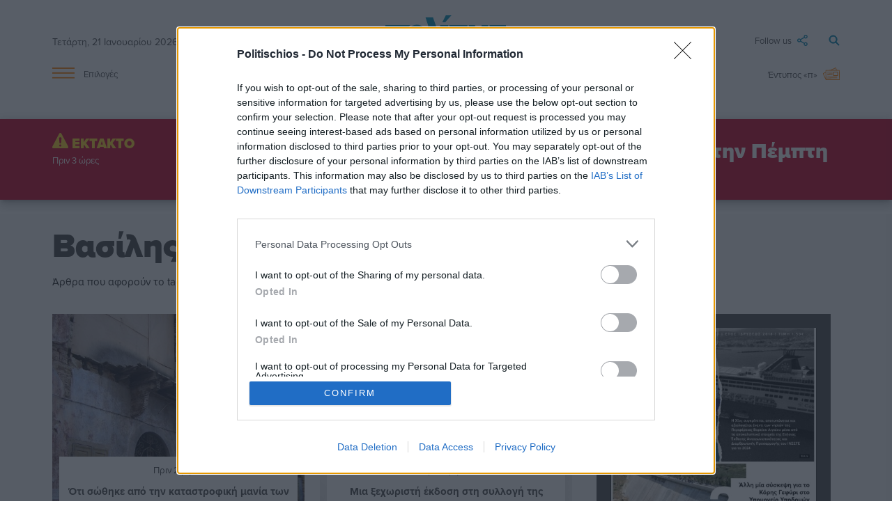

--- FILE ---
content_type: text/html; charset=UTF-8
request_url: https://www.politischios.gr/tag/2034
body_size: 8723
content:
<!DOCTYPE html>
<html lang="el">
<head prefix="og: http://ogp.me/ns#">
    <title>Βασίλης Αγιαννίδης | politischios.gr</title>
    
    <meta charset="UTF-8" />
    <meta http-equiv="x-ua-compatible" content="ie=edge">
    <meta name="viewport" content="width=device-width, initial-scale=1.0">
    <meta property="og:locale" content="el_GR" />
    <meta property="fb:app_id" content="652251362749023" />
    <meta name="facebook-domain-verification" content="m2lvkwl0g8nd99tr30xzql32r9cda3" />
    <meta name="robots" content="index, follow, max-image-preview:large">
    
    <link rel="icon" type="image/x-icon" href="/favicon.ico" />
    <link rel="preconnect" href="https://p.typekit.net" crossorigin />
    <link rel="preconnect" href="https://use.typekit.net" crossorigin />

    <link rel="canonical" href="https://www.politischios.gr/tag/2034" />
    <meta name="description" content="Άρθρα που αφορούν το tag Βασίλης Αγιαννίδης">
    <meta name="keywords" content="Βασίλης Αγιαννίδης">

    <meta property="og:site_name" content="politischios.gr" />
    <meta property="og:title" content="Βασίλης Αγιαννίδης" />
    <meta property="og:url" content="https://www.politischios.gr/tag/2034" />
    <meta property="og:description" content="Άρθρα που αφορούν το tag Βασίλης Αγιαννίδης" />

    <meta name="twitter:card" content="summary_large_image">
    <meta name="twitter:title" content="Βασίλης Αγιαννίδης">
    <meta name="twitter:url" content="https://www.politischios.gr/tag/2034" />
    <meta name="twitter:description" content="Άρθρα που αφορούν το tag Βασίλης Αγιαννίδης">


                    <link rel="stylesheet" href="/build/base.84d88750.css">
    
    <link rel="stylesheet" href="/build/736.63100fd6.css"><link rel="stylesheet" href="/build/layout.4d719802.css">

    <link rel="stylesheet" href="/build/category.4d1bcfa7.css">

            <!-- InMobi Choice. Consent Manager Tag v3.0 (for TCF 2.2) -->
        <script type="text/javascript" async=true>
        (function() {
        var host = window.location.hostname;
        var element = document.createElement('script');
        var firstScript = document.getElementsByTagName('script')[0];
        var url = 'https://cmp.inmobi.com'
            .concat('/choice/', 'mvyRbrJ4gLauk', '/', host, '/choice.js?tag_version=V3');
        var uspTries = 0;
        var uspTriesLimit = 3;
        element.async = true;
        element.type = 'text/javascript';
        element.src = url;

        firstScript.parentNode.insertBefore(element, firstScript);

        function makeStub() {
            var TCF_LOCATOR_NAME = '__tcfapiLocator';
            var queue = [];
            var win = window;
            var cmpFrame;

            function addFrame() {
            var doc = win.document;
            var otherCMP = !!(win.frames[TCF_LOCATOR_NAME]);

            if (!otherCMP) {
                if (doc.body) {
                var iframe = doc.createElement('iframe');

                iframe.style.cssText = 'display:none';
                iframe.name = TCF_LOCATOR_NAME;
                doc.body.appendChild(iframe);
                } else {
                setTimeout(addFrame, 5);
                }
            }
            return !otherCMP;
            }

            function tcfAPIHandler() {
            var gdprApplies;
            var args = arguments;

            if (!args.length) {
                return queue;
            } else if (args[0] === 'setGdprApplies') {
                if (
                args.length > 3 &&
                args[2] === 2 &&
                typeof args[3] === 'boolean'
                ) {
                gdprApplies = args[3];
                if (typeof args[2] === 'function') {
                    args[2]('set', true);
                }
                }
            } else if (args[0] === 'ping') {
                var retr = {
                gdprApplies: gdprApplies,
                cmpLoaded: false,
                cmpStatus: 'stub'
                };

                if (typeof args[2] === 'function') {
                args[2](retr);
                }
            } else {
                if(args[0] === 'init' && typeof args[3] === 'object') {
                args[3] = Object.assign(args[3], { tag_version: 'V3' });
                }
                queue.push(args);
            }
            }

            function postMessageEventHandler(event) {
            var msgIsString = typeof event.data === 'string';
            var json = {};

            try {
                if (msgIsString) {
                json = JSON.parse(event.data);
                } else {
                json = event.data;
                }
            } catch (ignore) {}

            var payload = json.__tcfapiCall;

            if (payload) {
                window.__tcfapi(
                payload.command,
                payload.version,
                function(retValue, success) {
                    var returnMsg = {
                    __tcfapiReturn: {
                        returnValue: retValue,
                        success: success,
                        callId: payload.callId
                    }
                    };
                    if (msgIsString) {
                    returnMsg = JSON.stringify(returnMsg);
                    }
                    if (event && event.source && event.source.postMessage) {
                    event.source.postMessage(returnMsg, '*');
                    }
                },
                payload.parameter
                );
            }
            }

            while (win) {
            try {
                if (win.frames[TCF_LOCATOR_NAME]) {
                cmpFrame = win;
                break;
                }
            } catch (ignore) {}

            if (win === window.top) {
                break;
            }
            win = win.parent;
            }
            if (!cmpFrame) {
            addFrame();
            win.__tcfapi = tcfAPIHandler;
            win.addEventListener('message', postMessageEventHandler, false);
            }
        };

        makeStub();

        function makeGppStub() {
            const CMP_ID = 10;
            const SUPPORTED_APIS = [
            '2:tcfeuv2',
            '6:uspv1',
            '7:usnatv1',
            '8:usca',
            '9:usvav1',
            '10:uscov1',
            '11:usutv1',
            '12:usctv1'
            ];

            window.__gpp_addFrame = function (n) {
            if (!window.frames[n]) {
                if (document.body) {
                var i = document.createElement("iframe");
                i.style.cssText = "display:none";
                i.name = n;
                document.body.appendChild(i);
                } else {
                window.setTimeout(window.__gpp_addFrame, 10, n);
                }
            }
            };
            window.__gpp_stub = function () {
            var b = arguments;
            __gpp.queue = __gpp.queue || [];
            __gpp.events = __gpp.events || [];

            if (!b.length || (b.length == 1 && b[0] == "queue")) {
                return __gpp.queue;
            }

            if (b.length == 1 && b[0] == "events") {
                return __gpp.events;
            }

            var cmd = b[0];
            var clb = b.length > 1 ? b[1] : null;
            var par = b.length > 2 ? b[2] : null;
            if (cmd === "ping") {
                clb(
                {
                    gppVersion: "1.1", // must be “Version.Subversion”, current: “1.1”
                    cmpStatus: "stub", // possible values: stub, loading, loaded, error
                    cmpDisplayStatus: "hidden", // possible values: hidden, visible, disabled
                    signalStatus: "not ready", // possible values: not ready, ready
                    supportedAPIs: SUPPORTED_APIS, // list of supported APIs
                    cmpId: CMP_ID, // IAB assigned CMP ID, may be 0 during stub/loading
                    sectionList: [],
                    applicableSections: [-1],
                    gppString: "",
                    parsedSections: {},
                },
                true
                );
            } else if (cmd === "addEventListener") {
                if (!("lastId" in __gpp)) {
                __gpp.lastId = 0;
                }
                __gpp.lastId++;
                var lnr = __gpp.lastId;
                __gpp.events.push({
                id: lnr,
                callback: clb,
                parameter: par,
                });
                clb(
                {
                    eventName: "listenerRegistered",
                    listenerId: lnr, // Registered ID of the listener
                    data: true, // positive signal
                    pingData: {
                    gppVersion: "1.1", // must be “Version.Subversion”, current: “1.1”
                    cmpStatus: "stub", // possible values: stub, loading, loaded, error
                    cmpDisplayStatus: "hidden", // possible values: hidden, visible, disabled
                    signalStatus: "not ready", // possible values: not ready, ready
                    supportedAPIs: SUPPORTED_APIS, // list of supported APIs
                    cmpId: CMP_ID, // list of supported APIs
                    sectionList: [],
                    applicableSections: [-1],
                    gppString: "",
                    parsedSections: {},
                    },
                },
                true
                );
            } else if (cmd === "removeEventListener") {
                var success = false;
                for (var i = 0; i < __gpp.events.length; i++) {
                if (__gpp.events[i].id == par) {
                    __gpp.events.splice(i, 1);
                    success = true;
                    break;
                }
                }
                clb(
                {
                    eventName: "listenerRemoved",
                    listenerId: par, // Registered ID of the listener
                    data: success, // status info
                    pingData: {
                    gppVersion: "1.1", // must be “Version.Subversion”, current: “1.1”
                    cmpStatus: "stub", // possible values: stub, loading, loaded, error
                    cmpDisplayStatus: "hidden", // possible values: hidden, visible, disabled
                    signalStatus: "not ready", // possible values: not ready, ready
                    supportedAPIs: SUPPORTED_APIS, // list of supported APIs
                    cmpId: CMP_ID, // CMP ID
                    sectionList: [],
                    applicableSections: [-1],
                    gppString: "",
                    parsedSections: {},
                    },
                },
                true
                );
            } else if (cmd === "hasSection") {
                clb(false, true);
            } else if (cmd === "getSection" || cmd === "getField") {
                clb(null, true);
            }
            //queue all other commands
            else {
                __gpp.queue.push([].slice.apply(b));
            }
            };
            window.__gpp_msghandler = function (event) {
            var msgIsString = typeof event.data === "string";
            try {
                var json = msgIsString ? JSON.parse(event.data) : event.data;
            } catch (e) {
                var json = null;
            }
            if (typeof json === "object" && json !== null && "__gppCall" in json) {
                var i = json.__gppCall;
                window.__gpp(
                i.command,
                function (retValue, success) {
                    var returnMsg = {
                    __gppReturn: {
                        returnValue: retValue,
                        success: success,
                        callId: i.callId,
                    },
                    };
                    event.source.postMessage(msgIsString ? JSON.stringify(returnMsg) : returnMsg, "*");
                },
                "parameter" in i ? i.parameter : null,
                "version" in i ? i.version : "1.1"
                );
            }
            };
            if (!("__gpp" in window) || typeof window.__gpp !== "function") {
            window.__gpp = window.__gpp_stub;
            window.addEventListener("message", window.__gpp_msghandler, false);
            window.__gpp_addFrame("__gppLocator");
            }
        };

        makeGppStub();

        var uspStubFunction = function() {
            var arg = arguments;
            if (typeof window.__uspapi !== uspStubFunction) {
            setTimeout(function() {
                if (typeof window.__uspapi !== 'undefined') {
                window.__uspapi.apply(window.__uspapi, arg);
                }
            }, 500);
            }
        };

        var checkIfUspIsReady = function() {
            uspTries++;
            if (window.__uspapi === uspStubFunction && uspTries < uspTriesLimit) {
            console.warn('USP is not accessible');
            } else {
            clearInterval(uspInterval);
            }
        };

        if (typeof window.__uspapi === 'undefined') {
            window.__uspapi = uspStubFunction;
            var uspInterval = setInterval(checkIfUspIsReady, 6000);
        }
        })();
        </script>
        <!-- End InMobi Choice. Consent Manager Tag v3.0 (for TCF 2.2) -->

                <script src="https://cdn.onesignal.com/sdks/OneSignalSDK.js" async=""></script>
                    <script>window.OneSignal = window.OneSignal || [];OneSignal.push(function() { OneSignal.init({ appId: "c0e25b27-6e46-4015-bcb2-72118de5ab13" }); });</script>
        
                <script async src="https://www.googletagmanager.com/gtag/js?id=G-CFRFZGQLPB"></script>
        <script>
        window.dataLayer = window.dataLayer || [];
        function gtag(){dataLayer.push(arguments);}
        gtag('js', new Date());

        var configParams = {};
        
        gtag('config', 'G-CFRFZGQLPB', configParams);        
        </script>

                <div id="fb-root"></div>
        <script async defer crossorigin="anonymous" src="https://connect.facebook.net/el_GR/sdk.js#xfbml=1&version=v15.0&appId=652251362749023&autoLogAppEvents=1" nonce="J2liYT0e"></script>

                <script async src="https://securepubads.g.doubleclick.net/tag/js/gpt.js"></script>

                <script async src="https://protagcdn.com/s/politischios.gr/site.js"></script>
        
        <script>
                window.googletag = window.googletag || { cmd: [] };
        window.protag    = window.protag    || { cmd: [] };

                window.protag.config = {
            s: 'politischios.gr',
            childADM: '21800229057',
            l: 'FbM3ys2m',
            autoAds: false
        };
        
        window.protag.cmd.push(function () {
            window.protag.pageInit();
        });
        </script>

    
    <link rel="stylesheet" href="https://use.typekit.net/cxr5nkr.css">

    </head>

<body>

    <header>

        	<div class="container site-header">

	<div class="main row">

		<div class="col s2 m4">
						<span class="date hide-on-small-only">Τετάρτη, 21 Ιανουαρίου 2026</span>
			
			<a href="#" data-target="slide-out" class="sidenav-trigger epiloges-mobile hide-on-med-and-up">
				<img src="/img/menu-min.svg" alt="Μενού">
			</a>		
		</div>

		<div class="col s8 m4">

			<a class="logo" href="/">
				<img src="/img/politis-logo-min.svg" alt="politischios.gr">
			</a>

		</div>

		<div class="col s2 m4">

			<a class="search" href="/search">
				<img src="/img/magnify-min.svg" alt="Αναζήτηση">
			</a>

			<a class="followus dropdown-trigger hide-on-small-only" data-target='dropdown1' href="#">
				<span>Follow us</span> <img src="/img/follow-min.svg" alt="Ακολουθήστε μας στα social media">
			</a>

			<ul id='dropdown1' class='dropdown-content'>
				<li><a href="https://www.facebook.com/Politischios.gr"><img class="social-icons facebook" style="display:inline;" src="/img/facebook.svg" alt="facebook">facebook</a></li>
				<li><a href="https://www.youtube.com/user/PolitisDigital"><img class="social-icons youtube" style="display:inline;" src="/img/youtube.svg" alt="youtube">youtube</a></li>
				<li><a href="https://www.instagram.com/politischios.gr/"><img class="social-icons instagram" style="display:inline;" src="/img/instagram.svg" alt="instagram">instagram</a></li>
				<li><a href="https://x.com/politischios"><img class="social-icons twitter" style="display:inline;" src="/img/x.svg" alt="X">X</a></li>
			</ul>

		</div>

	</div>

	<div class="row hide-on-small-only">

		<div class="col s2">

			<a href="#" data-target="slide-out" class="sidenav-trigger epiloges">
				<img src="/img/menu-min.svg" alt="Μενού"> <span>Επιλογές</span>
			</a>

		</div>

		<div class="col s8 center-align">

			<div class="main-links">
				<a href="/koinonia">Κοινωνία</a>
				<a href="/politiki">Πολιτική</a>
				<a href="/hios-poli">Χίος Πόλη</a>
				<a href="/politismos">Πολιτισμός</a>
				<a href="/tourismos">Τουρισμός</a>
				<a href="/parembaseis">Απόψεις</a>
				<a href="/aggelies">Μικρές Αγγελίες</a>
			</div>
			
		</div>

		<div class="col s2">

			<a class="newspaper" href="/press">
									<span>Έντυπος «π»</span> <img src="/img/newspaper-min.svg" alt="Έντυπη έκδοση">
							</a>

		</div>

	</div>

</div>

</div>

	<div data-controller="alert">
		<div data-alert-target="preview"></div>
	</div>

	<ul id="slide-out" class="sidenav">

	
	<br><li><a class="subheader" style="color:#FF8100!important;">ΥΠΗΡΕΣΙΕΣ</a></li>

	<div style="background-color:#F5F5F5;padding:10px 0;">
		<li><a href="/aggelies">Μικρές Αγγελίες</a></li>
		<li><a href="/press">Έντυπη Έκδοση</a></li>
		<li><a href="/koinonika">Κοινωνικά</a></li>
		<li><a href="/anakoinoseis">Ανακοινώσεις</a></li>
		<li><a href="/calendar">Ημερολόγιο εκδηλώσεων</a></li>
		<li><a href="/business/ygeia">Ιατρικό ευρετήριο</a></li>
		<li><a target="_blank" href="https://farmakeia.gr//m/efimereyonta-farmakeia-xios-xioy">Εφημερεύοντα φαρμακεία Χίος</a></li>
	</div>
	
	<br><li><a class="subheader" style="color:#FF8100!important;">ΕΙΔΗΣΕΙΣ</a></li>

	<div style="background-color:#F5F5F5;padding:10px 0;">
		<li><a href="/parembaseis">Απόψεις</a></li>
		<li><a href="/koinonia">Κοινωνία</a></li>
		<li><a href="/aytodioikisi">Αυτοδιοίκηση</a></li>
		<li><a href="/politiki">Πολιτική</a></li>
		<li><a href="/oikonomia">Οικονομία</a></li>
		<li><a href="/voreio-aigaio">Βόρειο Αιγαίο</a></li>
		<li><a href="/hios-poli">Χίος Πόλη</a></li>
		<li><a href="/horia">Χωριά</a></li>
		<li><a href="/greece">Ελλάδα</a></li>
		<li><a href="/ekklisiastika">Εκκλησιαστικά</a></li>
		<li><a href="/omogeneia">Ομογένεια</a></li>
		<li><a href="/astinomika">Αστυνομικά</a></li>
		<li><a href="/tourismos">Τουρισμός</a></li>
		<li><a href="/nautilia">Ναυτιλία</a></li>
		<li><a href="/ygeia">Υγεία</a></li>
		<li><a href="/politismos">Πολιτισμός</a></li>
		<li><a href="/ekpaideusi">Εκπαίδευση</a></li>
		<li><a href="/agora">Αγορά</a></li>
		<li><a href="/protaseis">Προτάσεις</a></li>
		<li><a href="/parelthon">Παρελθόν</a></li>
		<li><a href="/photos">Στιγμιότυπα</a></li>
		<li><a href="/cinema">Σινεμά</a></li>
		<li><a href="/travel">Ταξίδι</a></li>
		<li><a href="/athlitismos">Αθλητισμός</a></li>
		<li><a href="/magazine">Magazine</a></li>
	</div>

	<br><li><a class="subheader" style="color:#FF8100!important;">SOCIAL</a></li>

	<div style="background-color:#F5F5F5;padding:10px 0;">
		<li><a href="https://m.me/Politischios.gr">Messenger</a></li>
		<li><a href="https://www.facebook.com/Politischios.gr">Facebook</a></li>
		<li><a href="https://invite.viber.com/?g2=AQAAdmI3y%2BjCTE0TJK9QBa2nY%2BJ1dnUEArdrE6Tjlni8dbHCscAShxvxKcWgMo3r&lang=el">Viber</a></li>
		<li><a href="https://www.instagram.com/politischios.gr">Instagram</a></li>
		<li><a href="https://twitter.com/politischios">Twitter</a></li>
		<li><a href="https://www.youtube.com/user/PolitisDigital">Youtube</a></li>
		<li><a href="https://news.google.com/publications/CAAiEFGpFVXzyKiwUii6IoaKhTcqFAgKIhBRqRVV88iosFIouiKGioU3?hl=el&gl=GR&ceid=GR%3Ael">Google news</a></li>
	</div>

	<br><li><a class="subheader" style="color:#FF8100!important;">ΠΛΗΡΟΦΟΡΙΕΣ</a></li>

	<div style="background-color:#F5F5F5;padding:10px 0;">
		<li><a href="/search">Αναζήτηση</a></li>
		<li><a href="/tautotita">Ταυτότητα</a></li>
		<li><a href="/terms">Όροι χρήσης</a></li>
		<li><a href="/diafimisi">Διαφήμιση</a></li>
		<li><a href="/contact">Επικοινωνία</a></li>
	</div>
	<br>
</ul>

                       
    </header>

    <main>
        	<section>
		
    <div class="arthro-category">

        <div class="container">

            <div class="row">
    			
                <div class="col s12"><h1 class="header-title">Βασίλης Αγιαννίδης</h1></div>
                                <div class="col s12"><p>Άρθρα που αφορούν το tag: Βασίλης Αγιαννίδης</p></div>
            </div>

            <div class="row">

	<section class="col s12 m7 l8">
	    
                    <div class="row">

                        
                            <div class="col s12 l6">

                                
                                <div class="category-part">

                                    <div class="text">
                                        <div class="info">
                                            <span class="date" title="Δημ.: 16/11/25 20:59   Ενημ.: 16/11/25 20:59 ">Πριν 2 μήνες</span>
                                        </div>

                                        <h2><a href="/parembaseis/oti-sothike-apo-tin-katastrofiki-mania-ton-dekaetion-tou-1970-kai-tou-1980-to-gkremizei-to-kratos-kai-i-topiki-autodioikisi">
                                            Ότι σώθηκε από την καταστροφική μανία των δεκαετιών του 1970 και του 1980 το γκρεμίζει το κράτος και
                                            ...    
                                        </a></h2>
                                    </div>

                                                                            <a href="/parembaseis/oti-sothike-apo-tin-katastrofiki-mania-ton-dekaetion-tou-1970-kai-tou-1980-to-gkremizei-to-kratos-kai-i-topiki-autodioikisi">
                                            <img src="https://www.politischios.gr/media/cache/crop_front3/images2/fa3835b106529be126951cb03789d82a.jpg?c=0" alt="">
                                        </a>
                                    
                                </div>

                            </div>

                        
                            <div class="col s12 l6">

                                
                                <div class="category-part">

                                    <div class="text">
                                        <div class="info">
                                            <span class="date" title="Δημ.: 11/9/25 22:55  ">Πριν 4 μήνες</span>
                                        </div>

                                        <h2><a href="/politismos/mia-xehoristi-ekdosi-sti-sullogi-tis-vivliothikis-korais">
                                            Μια ξεχωριστή έκδοση στη συλλογή της Βιβλιοθήκης «Κοραής»
                                                
                                        </a></h2>
                                    </div>

                                                                            <a href="/politismos/mia-xehoristi-ekdosi-sti-sullogi-tis-vivliothikis-korais">
                                            <img src="https://www.politischios.gr/media/cache/crop_front3/images2/633e846ce8df38e98bc7c079c2857af8.jpg?c=1" alt="">
                                        </a>
                                    
                                </div>

                            </div>

                        
                            <div class="col s12 l6">

                                
                                <div class="category-part">

                                    <div class="text">
                                        <div class="info">
                                            <span class="date" title="Δημ.: 23/7/25 23:06   Ενημ.: 25/7/25 16:42 ">Πριν 5 μήνες</span>
                                        </div>

                                        <h2><a href="/politismos/oi-loulades-tis-hiou-ekdilosi-tis-eforeias-arhaiotiton-me-politismiko-endiaferon-kai-ohi-mono">
                                            Οι λουλάδες της Χίου - Εκδήλωση της Εφορείας Αρχαιοτήτων με πολιτισμικό ενδιαφέρον και όχι μόνο
                                                
                                        </a></h2>
                                    </div>

                                                                            <a href="/politismos/oi-loulades-tis-hiou-ekdilosi-tis-eforeias-arhaiotiton-me-politismiko-endiaferon-kai-ohi-mono">
                                            <img src="https://www.politischios.gr/media/cache/crop_front3/images2/47de1b5290bf28b283b2e2a417ae9a07.jpg?c=0" alt="">
                                        </a>
                                    
                                </div>

                            </div>

                        
                            <div class="col s12 l6">

                                
                                <div class="category-part">

                                    <div class="text">
                                        <div class="info">
                                            <span class="date" title="Δημ.: 21/7/25 14:32   Ενημ.: 21/7/25 14:33 ">Πριν 6 μήνες</span>
                                        </div>

                                        <h2><a href="/politismos/othomanikoi-loulades-apo-tis-sulloges-arhaiotiton-hiou-sto-hamidie-tzami">
                                            Οθωμανικοί λουλάδες από τις Συλλογές Αρχαιοτήτων Χίου στο Χαμηδιέ Τζαμί
                                                
                                        </a></h2>
                                    </div>

                                                                            <a href="/politismos/othomanikoi-loulades-apo-tis-sulloges-arhaiotiton-hiou-sto-hamidie-tzami">
                                            <img src="https://www.politischios.gr/media/cache/crop_front3/images2/8318076d89bd08bfc377b87ae3e9a666.jpg?c=0" alt="">
                                        </a>
                                    
                                </div>

                            </div>

                        
                            <div class="col s12 l6">

                                
                                <div class="category-part">

                                    <div class="text">
                                        <div class="info">
                                            <span class="date" title="Δημ.: 10/3/25 23:35   Ενημ.: 10/3/25 23:36 ">Πριν 10 μήνες</span>
                                        </div>

                                        <h2><a href="/koinonia/kerameika-skeui-tis-etaireias-kerameikos-sti-hio">
                                            Κεραμεικά σκεύη της εταιρείας «Κεραμεικός» στη Χίο
                                                
                                        </a></h2>
                                    </div>

                                                                            <a href="/koinonia/kerameika-skeui-tis-etaireias-kerameikos-sti-hio">
                                            <img src="https://www.politischios.gr/media/cache/crop_front3/images2/a03a9ce1fb8b97707f8529cc6d88450b.jpg?c=0" alt="">
                                        </a>
                                    
                                </div>

                            </div>

                        
                            <div class="col s12 l6">

                                
                                <div class="category-part">

                                    <div class="text">
                                        <div class="info">
                                            <span class="date" title="Δημ.: 19/2/25 5:04  ">Πριν 11 μήνες</span>
                                        </div>

                                        <h2><a href="/politismos/o-vasilis-agiannidis-se-arhaiologiko-sunedrio-sti-smurni">
                                            Ο Βασίλης Αγιαννίδης σε αρχαιολογικό συνέδριο στη Σμύρνη
                                                
                                        </a></h2>
                                    </div>

                                                                            <a href="/politismos/o-vasilis-agiannidis-se-arhaiologiko-sunedrio-sti-smurni">
                                            <img src="https://www.politischios.gr/media/cache/crop_front3/images2/fd272c02d1ffd6f1fab30e9f52249f49.jpg?c=3" alt="">
                                        </a>
                                    
                                </div>

                            </div>

                        
                            <div class="col s12 l6">

                                
                                <div class="category-part">

                                    <div class="text">
                                        <div class="info">
                                            <span class="date" title="Δημ.: 14/2/24 20:42   Ενημ.: 14/2/24 20:42 ">Πριν 1 χρόνο</span>
                                        </div>

                                        <h2><a href="/politismos/i-oikia-mpaha-kardamitsi-sto-periodiko-kampanes">
                                            Η Οικία Μπαχά-Καρδαμίτση στο περιοδικό Καμπάνες
                                                
                                        </a></h2>
                                    </div>

                                                                            <a href="/politismos/i-oikia-mpaha-kardamitsi-sto-periodiko-kampanes">
                                            <img src="https://www.politischios.gr/media/cache/crop_front3/images2/02eb390466d422c2ef1c753ef50f5a49.jpg?c=2" alt="">
                                        </a>
                                    
                                </div>

                            </div>

                        
                            <div class="col s12 l6">

                                
                                <div class="category-part">

                                    <div class="text">
                                        <div class="info">
                                            <span class="date" title="Δημ.: 6/12/23 13:37  ">Πριν 2 χρόνια</span>
                                        </div>

                                        <h2><a href="/politismos/oi-fagians-ton-hiotikon-noikokurion-stin-athina">
                                            Οι φαγιάνς των χιώτικων νοικοκυριών στην Αθήνα
                                                
                                        </a></h2>
                                    </div>

                                                                            <a href="/politismos/oi-fagians-ton-hiotikon-noikokurion-stin-athina">
                                            <img src="https://www.politischios.gr/media/cache/crop_front3/images2/812ab05d510ba6064b9c9c100160c80d.jpg?c=0" alt="">
                                        </a>
                                    
                                </div>

                            </div>

                        
                            <div class="col s12 l6">

                                
                                <div class="category-part">

                                    <div class="text">
                                        <div class="info">
                                            <span class="date" title="Δημ.: 9/1/23 6:43   Ενημ.: 31/1/23 11:18 ">Πριν 3 χρόνια</span>
                                        </div>

                                        <h2><a href="/koinonia/plithos-kosmou-ston-proto-politistiko-peripato-stin-poli-tis-hiou">
                                            Πλήθος κόσμου στον πρώτο πολιτιστικό περίπατο στην πόλη της Χίου
                                                
                                        </a></h2>
                                    </div>

                                                                            <a href="/koinonia/plithos-kosmou-ston-proto-politistiko-peripato-stin-poli-tis-hiou">
                                            <img src="https://www.politischios.gr/media/cache/crop_front3/images1/5927c7418de2d2be753e906743b1c60a.jpg?c=0" alt="">
                                        </a>
                                    
                                </div>

                            </div>

                        
                            <div class="col s12 l6">

                                
                                <div class="category-part">

                                    <div class="text">
                                        <div class="info">
                                            <span class="date" title="Δημ.: 15/11/22 23:23   Ενημ.: 15/11/22 23:27 ">Πριν 3 χρόνια</span>
                                        </div>

                                        <h2><a href="/parembaseis/i-simantiki-prosfora-tou-kathigiti-kai-suntiriti-konstantinou-houli-stin-vivliothiki-tou-vatikanou">
                                            Η σημαντική προσφορά του καθηγητή και συντηρητή Κωνσταντίνου Χούλη στην Βιβλιοθήκη του Βατικανού
                                                
                                        </a></h2>
                                    </div>

                                                                            <a href="/parembaseis/i-simantiki-prosfora-tou-kathigiti-kai-suntiriti-konstantinou-houli-stin-vivliothiki-tou-vatikanou">
                                            <img src="https://www.politischios.gr/media/cache/crop_front3/images1/36d80ed349808ff692e1a26aab604268.jpg?c=2" alt="">
                                        </a>
                                    
                                </div>

                            </div>

                        
                            <div class="col s12 l6">

                                
                                <div class="category-part">

                                    <div class="text">
                                        <div class="info">
                                            <span class="date" title="Δημ.: 10/9/15 17:39   Ενημ.: 9/1/24 17:26 ">Πριν 10 χρόνια</span>
                                        </div>

                                        <h2><a href="/koinonia/apokalypsi-antoyaniko">
                                            Αποκάλυψη το Αντουάνικο
                                                
                                        </a></h2>
                                    </div>

                                                                            <a href="/koinonia/apokalypsi-antoyaniko">
                                            <img src="https://www.politischios.gr/media/cache/crop_front3/images/antoyaniko-2.jpg?c=0" alt="">
                                        </a>
                                    
                                </div>

                            </div>

                        
                        <div class="navigation">
                            
                        </div>

                    </div>

                	</section>

	<aside class="col s12 m5 l4">
	    
                    <div id="newspaper-block">
    
                        <div class="main">
                <a href="/press"><img src="https://www.politischios.gr/media/cache/protoselido/eksofulla/2c37fa60ac7e33e1038b644a8c116582.jpg"></a>
            </div>
            
    <div class="text">
        <h2 class="header-title">Η ΕΦΗΜΕΡΙΔΑ</h2>

                    <div class="body">
                <p>Διαβάστε στον έντυπο «π» της Παρασκευής</p>
            </div>

            <div class="buttons">
                <a class="button-register" href="/orders/subscribe" onclick="gtag('event', 'click', { 'event_category': 'static', 'event_label': 'efimerida_anonymous' });">ΝΕΑ ΣΥΝΔΡΟΜΗ</a>
            </div>
                
    </div>

</div>

                	</aside>

</div>
        </div>

    </div>

	</section>
    </main>

    <footer>
        	<div class="footer">

	<div class="container">

		<div class="row">

			<div class="col s12">

				<a class="logo" href="/">
					<img src="/img/politis-white-logo-min.svg" alt="politischios λογότυπο">
				</a>

			</div>

		</div>

		<div class="row center links">

			<div class="col s12 m2 offset-m2">
									<a href="/">Αρχική</a>
							</div>

			<div class="col s12 m2">
				<a href="/tautotita">Ταυτότητα</a>
			</div>

			<div class="col s12 m2">
				<a href="/contact">Επικοινωνία</a>
			</div>
			
			<div class="col s12 m2">
				<a href="/diafimisi">Διαφήμιση</a>
			</div>

			<div class="row">
				<div class="col s12 center-align">
					<div class="valign-wrapper" style="justify-content: center;margin-top:5px;">
					<img src="/img/μητ.jpg" alt="MHT icon" style="width:25px; margin-right:8px;">
					<span style="color: white;">Αριθμός Πιστοποίησης Μ.Η.Τ.: 232326</span>
					</div>
				</div>
			</div>

		</div>

	</div>

</div>





        
        <div style="display:none;">
            <img src="//pixel.quantserve.com/pixel/p-mvyRbrJ4gLauk.gif" border="0" height="1" width="1" alt="Quantcast"/>
        </div>
    </footer>

                    <script src="/build/runtime.befbf67a.js" defer></script><script src="/build/151.cf65b1d7.js" defer></script><script src="/build/747.7e7436ef.js" defer></script><script src="/build/472.25557b29.js" defer></script><script src="/build/645.d8bc7cbd.js" defer></script><script src="/build/434.f2f34ca5.js" defer></script><script src="/build/base.200fcbb0.js" defer></script>
    
    <script src="/build/846.79a274a5.js" defer></script><script src="/build/layout.48ccda51.js" defer></script>

    <script src="/build/category.fc097894.js" defer></script>

</body>
</html>

--- FILE ---
content_type: text/css
request_url: https://www.politischios.gr/build/base.84d88750.css
body_size: 535
content:
html{font-size:100%;line-height:1.5}body{display:flex;flex-direction:column;min-height:100vh}main{flex:1 0 auto}@media only screen and (max-width:600px){.container{width:100%!important}}@media only screen and (min-width:601px){.container{width:90%!important}}@media only screen and (min-width:993px){.container{width:90%!important}}img,object{display:block;height:auto;max-width:100%}.message{margin:5px 0;padding:5px;text-align:center}.error.message,.negative.message{background-color:#ff8686;color:#fff}.positive.message{background-color:#97c383;color:#fff}.formbackground{background-color:#bfbfbf!important}.index-secondary{color:grey;font-size:13px}.clear{clear:both}.margin20,.marginbottom20{margin-bottom:20px}.margin20{margin-top:20px}.dress{border:1px solid pink}.marker{background-color:#ff0;padding:3px}.failure-page .links,.success-page .links{text-align:center}.success-page .header{color:#21ba45;text-align:center}.failure-page .header{color:#db2828;text-align:center}.customblock-wrapper{text-align:center;width:100%}.customblock{display:inline-block}.dont-break-out{word-wrap:break-word;-ms-hyphens:auto;-moz-hyphens:auto;-webkit-hyphens:auto;hyphens:auto;overflow-wrap:break-word;word-break:break-word}

--- FILE ---
content_type: application/javascript
request_url: https://www.politischios.gr/build/category.fc097894.js
body_size: 391
content:
(self.webpackChunk=self.webpackChunk||[]).push([[139],{1547:(e,t,a)=>{a(2783);var l=window.matchMedia("(max-width: 600px)");function r(e){if(e.matches){var t=document.querySelectorAll(".ad-here"),a=document.querySelectorAll('*[id^="article_R"]');if(0==a.length||0==t.length)return;for(var l=0;l<t.length&&l<a.length;l++){var r=document.createElement("div");r.className="col s12 l6",r.style.cssText="margin-top: 20px;",r.appendChild(a[l]),t[l].replaceWith(r)}}}l.addListener(r),r(l)},2783:(e,t,a)=>{"use strict";a.r(t)}},e=>{var t;t=1547,e(e.s=t)}]);

--- FILE ---
content_type: image/svg+xml
request_url: https://www.politischios.gr/img/instagram.svg
body_size: 2169
content:
<?xml version="1.0" encoding="UTF-8" standalone="no"?>
<!-- Created with Inkscape (http://www.inkscape.org/) -->

<svg
   width="3.7041667mm"
   height="3.6829998mm"
   viewBox="0 0 3.7041667 3.6829999"
   version="1.1"
   id="svg918"
   xmlns="http://www.w3.org/2000/svg"
   xmlns:svg="http://www.w3.org/2000/svg">
  <defs
     id="defs915" />
  <g
     id="layer1"
     transform="translate(-87.986791,-97.158621)">
    <g
       id="use342"
       transform="matrix(0.26458333,0,0,0.26458333,87.986791,97.158621)"
       style="fill:#bc2a8d;fill-opacity:1.0">
      <g
         id="g1183"
         style="fill:#bc2a8d;fill-opacity:1.0">
        <path
           d="m 7,1.26 c 1.87,0 2.09,0 2.83,0 a 4,4 0 0 1 1.3,0.24 2.08,2.08 0 0 1 0.8,0.53 2.08,2.08 0 0 1 0.53,0.8 4,4 0 0 1 0.24,1.3 c 0,0.74 0,1 0,2.83 0,1.83 0,2.09 0,2.83 a 4,4 0 0 1 -0.24,1.3 2.41,2.41 0 0 1 -1.33,1.33 4,4 0 0 1 -1.3,0.24 c -0.74,0 -1,0 -2.83,0 -1.83,0 -2.09,0 -2.83,0 A 4,4 0 0 1 2.87,12.42 2.08,2.08 0 0 1 2.07,11.89 2.08,2.08 0 0 1 1.54,11.09 4,4 0 0 1 1.3,9.79 c 0,-0.74 0,-1 0,-2.83 0,-1.83 0,-2.09 0,-2.83 A 4,4 0 0 1 1.54,2.83 2.08,2.08 0 0 1 2.07,2.03 2.08,2.08 0 0 1 2.87,1.5 4,4 0 0 1 4.17,1.26 c 0.74,0 1,0 2.83,0 M 7,0 C 5.1,0 4.86,0 4.11,0 a 5.16,5.16 0 0 0 -1.7,0.33 3.5,3.5 0 0 0 -2,2 A 5.16,5.16 0 0 0 0,4.11 C 0,4.86 0,5.1 0,7 0,8.9 0,9.14 0,9.89 a 5.16,5.16 0 0 0 0.33,1.7 3.5,3.5 0 0 0 2,2 5.16,5.16 0 0 0 1.7,0.33 c 0.75,0 1,0 2.89,0 1.89,0 2.14,0 2.89,0 a 5.16,5.16 0 0 0 1.7,-0.33 3.5,3.5 0 0 0 2,-2 5.16,5.16 0 0 0 0.49,-1.7 c 0,-0.75 0,-1 0,-2.89 0,-1.89 0,-2.14 0,-2.89 a 5.16,5.16 0 0 0 -0.33,-1.7 3.5,3.5 0 0 0 -2,-2 A 5.16,5.16 0 0 0 9.89,0 C 9.14,0 8.9,0 7,0 Z"
           id="path1177"
           style="fill:#bc2a8d;fill-opacity:1.0" />
        <path
           d="M 7,3.41 A 3.59,3.59 0 1 0 10.59,7 3.58,3.58 0 0 0 7,3.41 Z M 7,9.33 A 2.33,2.33 0 1 1 9.33,7 2.33,2.33 0 0 1 7,9.33 Z"
           id="path1179"
           style="fill:#bc2a8d;fill-opacity:1.0" />
        <circle
           cx="10.74"
           cy="3.26"
           r="0.83999997"
           id="circle1181"
           style="fill:#bc2a8d;fill-opacity:1.0" />
      </g>
    </g>
  </g>
</svg>
